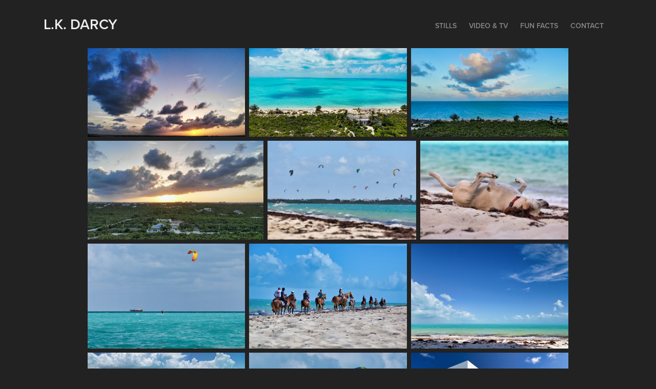

--- FILE ---
content_type: text/html; charset=utf-8
request_url: https://lancedarcy.com/turks-caicos
body_size: 7571
content:
<!DOCTYPE HTML>
<html lang="en-US">
<head>
  <meta charset="UTF-8" />
  <meta name="viewport" content="width=device-width, initial-scale=1" />
      <meta name="keywords"  content="photography" />
      <meta name="description"  content="2019 trip to Turks and Caicos Islands" />
      <meta name="twitter:card"  content="summary_large_image" />
      <meta name="twitter:site"  content="@AdobePortfolio" />
      <meta  property="og:title" content="L.K. Darcy - Turks &amp; Caicos" />
      <meta  property="og:description" content="2019 trip to Turks and Caicos Islands" />
      <meta  property="og:image" content="https://cdn.myportfolio.com/b5f97364fc49d1b8ff3ae329757d5b16/a07d6539-0a18-4b14-9d41-332d852a7af5_car_202x158.jpg?h=b39921670b5593885539ec517cb5bc23" />
      <link rel="icon" href="[data-uri]"  />
      <link rel="stylesheet" href="/dist/css/main.css" type="text/css" />
      <link rel="stylesheet" href="https://cdn.myportfolio.com/b5f97364fc49d1b8ff3ae329757d5b16/3edffaac4d53286a2abbd3769139bfff1711138900.css?h=341fdf5756f5723157c1dcec7681bfef" type="text/css" />
    <link rel="canonical" href="https://lancedarcy.com/turks-caicos" />
      <title>L.K. Darcy - Turks &amp; Caicos</title>
    <script type="text/javascript" src="//use.typekit.net/ik/[base64].js?cb=8dae7d4d979f383d5ca1dd118e49b6878a07c580" async onload="
    try {
      window.Typekit.load();
    } catch (e) {
      console.warn('Typekit not loaded.');
    }
    "></script>
</head>
  <body class="transition-enabled">  <div class='page-background-video page-background-video-with-panel'>
  </div>
  <div class="js-responsive-nav">
    <div class="responsive-nav has-social">
      <div class="close-responsive-click-area js-close-responsive-nav">
        <div class="close-responsive-button"></div>
      </div>
          <div class="nav-container">
            <nav data-hover-hint="nav">
                <div class="gallery-title"><a href="/work" >Stills</a></div>
                <div class="gallery-title"><a href="/video" >Video &amp; TV</a></div>
      <div class="page-title">
        <a href="/fun-facts" >Fun Facts</a>
      </div>
      <div class="page-title">
        <a href="/contact" >Contact</a>
      </div>
                <div class="social pf-nav-social" data-hover-hint="navSocialIcons">
                  <ul>
                  </ul>
                </div>
            </nav>
          </div>
    </div>
  </div>
  <div class="site-wrap cfix js-site-wrap">
    <div class="site-container">
      <div class="site-content e2e-site-content">
        <header class="site-header">
          <div class="logo-container">
              <div class="logo-wrap" data-hover-hint="logo">
                    <div class="logo e2e-site-logo-text logo-text  ">
    <a href="/work" class="preserve-whitespace">L.K. Darcy</a>

</div>
              </div>
  <div class="hamburger-click-area js-hamburger">
    <div class="hamburger">
      <i></i>
      <i></i>
      <i></i>
    </div>
  </div>
          </div>
              <div class="nav-container">
                <nav data-hover-hint="nav">
                <div class="gallery-title"><a href="/work" >Stills</a></div>
                <div class="gallery-title"><a href="/video" >Video &amp; TV</a></div>
      <div class="page-title">
        <a href="/fun-facts" >Fun Facts</a>
      </div>
      <div class="page-title">
        <a href="/contact" >Contact</a>
      </div>
                    <div class="social pf-nav-social" data-hover-hint="navSocialIcons">
                      <ul>
                      </ul>
                    </div>
                </nav>
              </div>
        </header>
        <main>
  <div class="page-container" data-context="page.page.container" data-hover-hint="pageContainer">
    <section class="page standard-modules">
      <div class="page-content js-page-content" data-context="pages" data-identity="id:p5d45a3ade2d8a9beeb5dde756e723530ad0a3c5c86f9f672413b8">
        <div id="project-canvas" class="js-project-modules modules content">
          <div id="project-modules">
              
              
              
              
              
              
              
              <div class="project-module module media_collection project-module-media_collection" data-id="m5d45a3ee83aeb3ed321305c71982b31eb170473845451c7ded6ba"  style="padding-top: px;
padding-bottom: px;
">
  <div class="grid--main js-grid-main" data-grid-max-images="
  ">
    <div class="grid__item-container js-grid-item-container" data-flex-grow="462.90801186944" style="width:462.90801186944px; flex-grow:462.90801186944;" data-width="600" data-height="337">
      <script type="text/html" class="js-lightbox-slide-content">
        <div class="grid__image-wrapper">
          <img src="https://cdn.myportfolio.com/b5f97364fc49d1b8ff3ae329757d5b16/232419a0-cb84-49e3-98df-584aadca8326_rw_600.jpg?h=5668169e1cac40ffe3d5c517a2da8dfc" srcset="https://cdn.myportfolio.com/b5f97364fc49d1b8ff3ae329757d5b16/232419a0-cb84-49e3-98df-584aadca8326_rw_600.jpg?h=5668169e1cac40ffe3d5c517a2da8dfc 600w,"  sizes="(max-width: 600px) 100vw, 600px">
        <div>
      </script>
      <img
        class="grid__item-image js-grid__item-image grid__item-image-lazy js-lazy"
        src="[data-uri]"
        
        data-src="https://cdn.myportfolio.com/b5f97364fc49d1b8ff3ae329757d5b16/232419a0-cb84-49e3-98df-584aadca8326_rw_600.jpg?h=5668169e1cac40ffe3d5c517a2da8dfc"
        data-srcset="https://cdn.myportfolio.com/b5f97364fc49d1b8ff3ae329757d5b16/232419a0-cb84-49e3-98df-584aadca8326_rw_600.jpg?h=5668169e1cac40ffe3d5c517a2da8dfc 600w,"
      >
      <span class="grid__item-filler" style="padding-bottom:56.166666666667%;"></span>
    </div>
    <div class="grid__item-container js-grid-item-container" data-flex-grow="462.90801186944" style="width:462.90801186944px; flex-grow:462.90801186944;" data-width="600" data-height="337">
      <script type="text/html" class="js-lightbox-slide-content">
        <div class="grid__image-wrapper">
          <img src="https://cdn.myportfolio.com/b5f97364fc49d1b8ff3ae329757d5b16/ea84df2d-4f26-4250-b065-7ebf94e5bb9c_rw_600.jpg?h=5642df3254a0ff725d1fd9b7d40dd83d" srcset="https://cdn.myportfolio.com/b5f97364fc49d1b8ff3ae329757d5b16/ea84df2d-4f26-4250-b065-7ebf94e5bb9c_rw_600.jpg?h=5642df3254a0ff725d1fd9b7d40dd83d 600w,"  sizes="(max-width: 600px) 100vw, 600px">
        <div>
      </script>
      <img
        class="grid__item-image js-grid__item-image grid__item-image-lazy js-lazy"
        src="[data-uri]"
        
        data-src="https://cdn.myportfolio.com/b5f97364fc49d1b8ff3ae329757d5b16/ea84df2d-4f26-4250-b065-7ebf94e5bb9c_rw_600.jpg?h=5642df3254a0ff725d1fd9b7d40dd83d"
        data-srcset="https://cdn.myportfolio.com/b5f97364fc49d1b8ff3ae329757d5b16/ea84df2d-4f26-4250-b065-7ebf94e5bb9c_rw_600.jpg?h=5642df3254a0ff725d1fd9b7d40dd83d 600w,"
      >
      <span class="grid__item-filler" style="padding-bottom:56.166666666667%;"></span>
    </div>
    <div class="grid__item-container js-grid-item-container" data-flex-grow="462.90801186944" style="width:462.90801186944px; flex-grow:462.90801186944;" data-width="600" data-height="337">
      <script type="text/html" class="js-lightbox-slide-content">
        <div class="grid__image-wrapper">
          <img src="https://cdn.myportfolio.com/b5f97364fc49d1b8ff3ae329757d5b16/fd045224-9572-475a-bb62-835bfc990c00_rw_600.jpg?h=6a4b35593dbbeb72e4140a173b4efa81" srcset="https://cdn.myportfolio.com/b5f97364fc49d1b8ff3ae329757d5b16/fd045224-9572-475a-bb62-835bfc990c00_rw_600.jpg?h=6a4b35593dbbeb72e4140a173b4efa81 600w,"  sizes="(max-width: 600px) 100vw, 600px">
        <div>
      </script>
      <img
        class="grid__item-image js-grid__item-image grid__item-image-lazy js-lazy"
        src="[data-uri]"
        
        data-src="https://cdn.myportfolio.com/b5f97364fc49d1b8ff3ae329757d5b16/fd045224-9572-475a-bb62-835bfc990c00_rw_600.jpg?h=6a4b35593dbbeb72e4140a173b4efa81"
        data-srcset="https://cdn.myportfolio.com/b5f97364fc49d1b8ff3ae329757d5b16/fd045224-9572-475a-bb62-835bfc990c00_rw_600.jpg?h=6a4b35593dbbeb72e4140a173b4efa81 600w,"
      >
      <span class="grid__item-filler" style="padding-bottom:56.166666666667%;"></span>
    </div>
    <div class="grid__item-container js-grid-item-container" data-flex-grow="462.90801186944" style="width:462.90801186944px; flex-grow:462.90801186944;" data-width="600" data-height="337">
      <script type="text/html" class="js-lightbox-slide-content">
        <div class="grid__image-wrapper">
          <img src="https://cdn.myportfolio.com/b5f97364fc49d1b8ff3ae329757d5b16/2679f5e1-80f8-447a-8eb1-81ea5e4eaae9_rw_600.jpg?h=b17b2cb5e3b53b8878322894389979b3" srcset="https://cdn.myportfolio.com/b5f97364fc49d1b8ff3ae329757d5b16/2679f5e1-80f8-447a-8eb1-81ea5e4eaae9_rw_600.jpg?h=b17b2cb5e3b53b8878322894389979b3 600w,"  sizes="(max-width: 600px) 100vw, 600px">
        <div>
      </script>
      <img
        class="grid__item-image js-grid__item-image grid__item-image-lazy js-lazy"
        src="[data-uri]"
        
        data-src="https://cdn.myportfolio.com/b5f97364fc49d1b8ff3ae329757d5b16/2679f5e1-80f8-447a-8eb1-81ea5e4eaae9_rw_600.jpg?h=b17b2cb5e3b53b8878322894389979b3"
        data-srcset="https://cdn.myportfolio.com/b5f97364fc49d1b8ff3ae329757d5b16/2679f5e1-80f8-447a-8eb1-81ea5e4eaae9_rw_600.jpg?h=b17b2cb5e3b53b8878322894389979b3 600w,"
      >
      <span class="grid__item-filler" style="padding-bottom:56.166666666667%;"></span>
    </div>
    <div class="grid__item-container js-grid-item-container" data-flex-grow="390" style="width:390px; flex-grow:390;" data-width="600" data-height="400">
      <script type="text/html" class="js-lightbox-slide-content">
        <div class="grid__image-wrapper">
          <img src="https://cdn.myportfolio.com/b5f97364fc49d1b8ff3ae329757d5b16/c89f2aa7-823a-4ae5-ab27-e774948d6aff_rw_600.jpg?h=69405a01883b9d42b42ea2c279419726" srcset="https://cdn.myportfolio.com/b5f97364fc49d1b8ff3ae329757d5b16/c89f2aa7-823a-4ae5-ab27-e774948d6aff_rw_600.jpg?h=69405a01883b9d42b42ea2c279419726 600w,"  sizes="(max-width: 600px) 100vw, 600px">
        <div>
      </script>
      <img
        class="grid__item-image js-grid__item-image grid__item-image-lazy js-lazy"
        src="[data-uri]"
        
        data-src="https://cdn.myportfolio.com/b5f97364fc49d1b8ff3ae329757d5b16/c89f2aa7-823a-4ae5-ab27-e774948d6aff_rw_600.jpg?h=69405a01883b9d42b42ea2c279419726"
        data-srcset="https://cdn.myportfolio.com/b5f97364fc49d1b8ff3ae329757d5b16/c89f2aa7-823a-4ae5-ab27-e774948d6aff_rw_600.jpg?h=69405a01883b9d42b42ea2c279419726 600w,"
      >
      <span class="grid__item-filler" style="padding-bottom:66.666666666667%;"></span>
    </div>
    <div class="grid__item-container js-grid-item-container" data-flex-grow="390" style="width:390px; flex-grow:390;" data-width="600" data-height="400">
      <script type="text/html" class="js-lightbox-slide-content">
        <div class="grid__image-wrapper">
          <img src="https://cdn.myportfolio.com/b5f97364fc49d1b8ff3ae329757d5b16/3c2c0004-4cfa-44ad-8b0d-e84ddf94ab8e_rw_600.jpg?h=7442dfc71ec079c696a148653d9a48fc" srcset="https://cdn.myportfolio.com/b5f97364fc49d1b8ff3ae329757d5b16/3c2c0004-4cfa-44ad-8b0d-e84ddf94ab8e_rw_600.jpg?h=7442dfc71ec079c696a148653d9a48fc 600w,"  sizes="(max-width: 600px) 100vw, 600px">
        <div>
      </script>
      <img
        class="grid__item-image js-grid__item-image grid__item-image-lazy js-lazy"
        src="[data-uri]"
        
        data-src="https://cdn.myportfolio.com/b5f97364fc49d1b8ff3ae329757d5b16/3c2c0004-4cfa-44ad-8b0d-e84ddf94ab8e_rw_600.jpg?h=7442dfc71ec079c696a148653d9a48fc"
        data-srcset="https://cdn.myportfolio.com/b5f97364fc49d1b8ff3ae329757d5b16/3c2c0004-4cfa-44ad-8b0d-e84ddf94ab8e_rw_600.jpg?h=7442dfc71ec079c696a148653d9a48fc 600w,"
      >
      <span class="grid__item-filler" style="padding-bottom:66.666666666667%;"></span>
    </div>
    <div class="grid__item-container js-grid-item-container" data-flex-grow="390" style="width:390px; flex-grow:390;" data-width="600" data-height="400">
      <script type="text/html" class="js-lightbox-slide-content">
        <div class="grid__image-wrapper">
          <img src="https://cdn.myportfolio.com/b5f97364fc49d1b8ff3ae329757d5b16/9f490418-ba02-40b4-83cb-0816ea95c1cd_rw_600.jpg?h=a1f9ab2c548e9919b5ed0898a79c30e5" srcset="https://cdn.myportfolio.com/b5f97364fc49d1b8ff3ae329757d5b16/9f490418-ba02-40b4-83cb-0816ea95c1cd_rw_600.jpg?h=a1f9ab2c548e9919b5ed0898a79c30e5 600w,"  sizes="(max-width: 600px) 100vw, 600px">
        <div>
      </script>
      <img
        class="grid__item-image js-grid__item-image grid__item-image-lazy js-lazy"
        src="[data-uri]"
        
        data-src="https://cdn.myportfolio.com/b5f97364fc49d1b8ff3ae329757d5b16/9f490418-ba02-40b4-83cb-0816ea95c1cd_rw_600.jpg?h=a1f9ab2c548e9919b5ed0898a79c30e5"
        data-srcset="https://cdn.myportfolio.com/b5f97364fc49d1b8ff3ae329757d5b16/9f490418-ba02-40b4-83cb-0816ea95c1cd_rw_600.jpg?h=a1f9ab2c548e9919b5ed0898a79c30e5 600w,"
      >
      <span class="grid__item-filler" style="padding-bottom:66.666666666667%;"></span>
    </div>
    <div class="grid__item-container js-grid-item-container" data-flex-grow="390" style="width:390px; flex-grow:390;" data-width="600" data-height="400">
      <script type="text/html" class="js-lightbox-slide-content">
        <div class="grid__image-wrapper">
          <img src="https://cdn.myportfolio.com/b5f97364fc49d1b8ff3ae329757d5b16/70b73bfb-ec41-4191-abae-d7d4b1d2cadc_rw_600.jpg?h=cc6df6d1bd1bc96df45f8439eab0d6e4" srcset="https://cdn.myportfolio.com/b5f97364fc49d1b8ff3ae329757d5b16/70b73bfb-ec41-4191-abae-d7d4b1d2cadc_rw_600.jpg?h=cc6df6d1bd1bc96df45f8439eab0d6e4 600w,"  sizes="(max-width: 600px) 100vw, 600px">
        <div>
      </script>
      <img
        class="grid__item-image js-grid__item-image grid__item-image-lazy js-lazy"
        src="[data-uri]"
        
        data-src="https://cdn.myportfolio.com/b5f97364fc49d1b8ff3ae329757d5b16/70b73bfb-ec41-4191-abae-d7d4b1d2cadc_rw_600.jpg?h=cc6df6d1bd1bc96df45f8439eab0d6e4"
        data-srcset="https://cdn.myportfolio.com/b5f97364fc49d1b8ff3ae329757d5b16/70b73bfb-ec41-4191-abae-d7d4b1d2cadc_rw_600.jpg?h=cc6df6d1bd1bc96df45f8439eab0d6e4 600w,"
      >
      <span class="grid__item-filler" style="padding-bottom:66.666666666667%;"></span>
    </div>
    <div class="grid__item-container js-grid-item-container" data-flex-grow="390" style="width:390px; flex-grow:390;" data-width="600" data-height="400">
      <script type="text/html" class="js-lightbox-slide-content">
        <div class="grid__image-wrapper">
          <img src="https://cdn.myportfolio.com/b5f97364fc49d1b8ff3ae329757d5b16/8ac4ca4d-90fd-488f-82a2-d2d4c8729e8a_rw_600.jpg?h=18628d8c69eac1d8eb1a6fcf661a1dea" srcset="https://cdn.myportfolio.com/b5f97364fc49d1b8ff3ae329757d5b16/8ac4ca4d-90fd-488f-82a2-d2d4c8729e8a_rw_600.jpg?h=18628d8c69eac1d8eb1a6fcf661a1dea 600w,"  sizes="(max-width: 600px) 100vw, 600px">
        <div>
      </script>
      <img
        class="grid__item-image js-grid__item-image grid__item-image-lazy js-lazy"
        src="[data-uri]"
        
        data-src="https://cdn.myportfolio.com/b5f97364fc49d1b8ff3ae329757d5b16/8ac4ca4d-90fd-488f-82a2-d2d4c8729e8a_rw_600.jpg?h=18628d8c69eac1d8eb1a6fcf661a1dea"
        data-srcset="https://cdn.myportfolio.com/b5f97364fc49d1b8ff3ae329757d5b16/8ac4ca4d-90fd-488f-82a2-d2d4c8729e8a_rw_600.jpg?h=18628d8c69eac1d8eb1a6fcf661a1dea 600w,"
      >
      <span class="grid__item-filler" style="padding-bottom:66.666666666667%;"></span>
    </div>
    <div class="grid__item-container js-grid-item-container" data-flex-grow="390" style="width:390px; flex-grow:390;" data-width="600" data-height="400">
      <script type="text/html" class="js-lightbox-slide-content">
        <div class="grid__image-wrapper">
          <img src="https://cdn.myportfolio.com/b5f97364fc49d1b8ff3ae329757d5b16/b2f2b22d-c428-47ab-b54b-897ffcf79dd1_rw_600.jpg?h=7af65f10b13820baf1674b0daa322c8f" srcset="https://cdn.myportfolio.com/b5f97364fc49d1b8ff3ae329757d5b16/b2f2b22d-c428-47ab-b54b-897ffcf79dd1_rw_600.jpg?h=7af65f10b13820baf1674b0daa322c8f 600w,"  sizes="(max-width: 600px) 100vw, 600px">
        <div>
      </script>
      <img
        class="grid__item-image js-grid__item-image grid__item-image-lazy js-lazy"
        src="[data-uri]"
        
        data-src="https://cdn.myportfolio.com/b5f97364fc49d1b8ff3ae329757d5b16/b2f2b22d-c428-47ab-b54b-897ffcf79dd1_rw_600.jpg?h=7af65f10b13820baf1674b0daa322c8f"
        data-srcset="https://cdn.myportfolio.com/b5f97364fc49d1b8ff3ae329757d5b16/b2f2b22d-c428-47ab-b54b-897ffcf79dd1_rw_600.jpg?h=7af65f10b13820baf1674b0daa322c8f 600w,"
      >
      <span class="grid__item-filler" style="padding-bottom:66.666666666667%;"></span>
    </div>
    <div class="grid__item-container js-grid-item-container" data-flex-grow="390" style="width:390px; flex-grow:390;" data-width="600" data-height="400">
      <script type="text/html" class="js-lightbox-slide-content">
        <div class="grid__image-wrapper">
          <img src="https://cdn.myportfolio.com/b5f97364fc49d1b8ff3ae329757d5b16/9a8877c7-57ee-4135-bede-a69a92aa04d2_rw_600.jpg?h=be3365f9374de9c0fc448f75feb97d3e" srcset="https://cdn.myportfolio.com/b5f97364fc49d1b8ff3ae329757d5b16/9a8877c7-57ee-4135-bede-a69a92aa04d2_rw_600.jpg?h=be3365f9374de9c0fc448f75feb97d3e 600w,"  sizes="(max-width: 600px) 100vw, 600px">
        <div>
      </script>
      <img
        class="grid__item-image js-grid__item-image grid__item-image-lazy js-lazy"
        src="[data-uri]"
        
        data-src="https://cdn.myportfolio.com/b5f97364fc49d1b8ff3ae329757d5b16/9a8877c7-57ee-4135-bede-a69a92aa04d2_rw_600.jpg?h=be3365f9374de9c0fc448f75feb97d3e"
        data-srcset="https://cdn.myportfolio.com/b5f97364fc49d1b8ff3ae329757d5b16/9a8877c7-57ee-4135-bede-a69a92aa04d2_rw_600.jpg?h=be3365f9374de9c0fc448f75feb97d3e 600w,"
      >
      <span class="grid__item-filler" style="padding-bottom:66.666666666667%;"></span>
    </div>
    <div class="grid__item-container js-grid-item-container" data-flex-grow="390" style="width:390px; flex-grow:390;" data-width="600" data-height="400">
      <script type="text/html" class="js-lightbox-slide-content">
        <div class="grid__image-wrapper">
          <img src="https://cdn.myportfolio.com/b5f97364fc49d1b8ff3ae329757d5b16/3b4abe60-d5ec-418d-b6e3-727a8863ed50_rw_600.jpg?h=4bb35a0051feef5763d4a4b68451dcc5" srcset="https://cdn.myportfolio.com/b5f97364fc49d1b8ff3ae329757d5b16/3b4abe60-d5ec-418d-b6e3-727a8863ed50_rw_600.jpg?h=4bb35a0051feef5763d4a4b68451dcc5 600w,"  sizes="(max-width: 600px) 100vw, 600px">
        <div>
      </script>
      <img
        class="grid__item-image js-grid__item-image grid__item-image-lazy js-lazy"
        src="[data-uri]"
        
        data-src="https://cdn.myportfolio.com/b5f97364fc49d1b8ff3ae329757d5b16/3b4abe60-d5ec-418d-b6e3-727a8863ed50_rw_600.jpg?h=4bb35a0051feef5763d4a4b68451dcc5"
        data-srcset="https://cdn.myportfolio.com/b5f97364fc49d1b8ff3ae329757d5b16/3b4abe60-d5ec-418d-b6e3-727a8863ed50_rw_600.jpg?h=4bb35a0051feef5763d4a4b68451dcc5 600w,"
      >
      <span class="grid__item-filler" style="padding-bottom:66.666666666667%;"></span>
    </div>
    <div class="grid__item-container js-grid-item-container" data-flex-grow="462.90801186944" style="width:462.90801186944px; flex-grow:462.90801186944;" data-width="600" data-height="337">
      <script type="text/html" class="js-lightbox-slide-content">
        <div class="grid__image-wrapper">
          <img src="https://cdn.myportfolio.com/b5f97364fc49d1b8ff3ae329757d5b16/af325e28-ecc5-4ec7-8696-20e8ec5b5fe1_rw_600.jpg?h=673b034a7d974fbc0b015f2474f2d463" srcset="https://cdn.myportfolio.com/b5f97364fc49d1b8ff3ae329757d5b16/af325e28-ecc5-4ec7-8696-20e8ec5b5fe1_rw_600.jpg?h=673b034a7d974fbc0b015f2474f2d463 600w,"  sizes="(max-width: 600px) 100vw, 600px">
        <div>
      </script>
      <img
        class="grid__item-image js-grid__item-image grid__item-image-lazy js-lazy"
        src="[data-uri]"
        
        data-src="https://cdn.myportfolio.com/b5f97364fc49d1b8ff3ae329757d5b16/af325e28-ecc5-4ec7-8696-20e8ec5b5fe1_rw_600.jpg?h=673b034a7d974fbc0b015f2474f2d463"
        data-srcset="https://cdn.myportfolio.com/b5f97364fc49d1b8ff3ae329757d5b16/af325e28-ecc5-4ec7-8696-20e8ec5b5fe1_rw_600.jpg?h=673b034a7d974fbc0b015f2474f2d463 600w,"
      >
      <span class="grid__item-filler" style="padding-bottom:56.166666666667%;"></span>
    </div>
    <div class="grid__item-container js-grid-item-container" data-flex-grow="390" style="width:390px; flex-grow:390;" data-width="600" data-height="400">
      <script type="text/html" class="js-lightbox-slide-content">
        <div class="grid__image-wrapper">
          <img src="https://cdn.myportfolio.com/b5f97364fc49d1b8ff3ae329757d5b16/e7a4bede-8876-4698-9a91-b2eb2e7215d2_rw_600.jpg?h=c9ea43a22ecc830031981fd4a195987a" srcset="https://cdn.myportfolio.com/b5f97364fc49d1b8ff3ae329757d5b16/e7a4bede-8876-4698-9a91-b2eb2e7215d2_rw_600.jpg?h=c9ea43a22ecc830031981fd4a195987a 600w,"  sizes="(max-width: 600px) 100vw, 600px">
        <div>
      </script>
      <img
        class="grid__item-image js-grid__item-image grid__item-image-lazy js-lazy"
        src="[data-uri]"
        
        data-src="https://cdn.myportfolio.com/b5f97364fc49d1b8ff3ae329757d5b16/e7a4bede-8876-4698-9a91-b2eb2e7215d2_rw_600.jpg?h=c9ea43a22ecc830031981fd4a195987a"
        data-srcset="https://cdn.myportfolio.com/b5f97364fc49d1b8ff3ae329757d5b16/e7a4bede-8876-4698-9a91-b2eb2e7215d2_rw_600.jpg?h=c9ea43a22ecc830031981fd4a195987a 600w,"
      >
      <span class="grid__item-filler" style="padding-bottom:66.666666666667%;"></span>
    </div>
    <div class="grid__item-container js-grid-item-container" data-flex-grow="390" style="width:390px; flex-grow:390;" data-width="600" data-height="400">
      <script type="text/html" class="js-lightbox-slide-content">
        <div class="grid__image-wrapper">
          <img src="https://cdn.myportfolio.com/b5f97364fc49d1b8ff3ae329757d5b16/0e90f9ea-0703-45f2-862b-58c941d15a93_rw_600.jpg?h=70b932f46fc7cd69b3fa7915d4564893" srcset="https://cdn.myportfolio.com/b5f97364fc49d1b8ff3ae329757d5b16/0e90f9ea-0703-45f2-862b-58c941d15a93_rw_600.jpg?h=70b932f46fc7cd69b3fa7915d4564893 600w,"  sizes="(max-width: 600px) 100vw, 600px">
        <div>
      </script>
      <img
        class="grid__item-image js-grid__item-image grid__item-image-lazy js-lazy"
        src="[data-uri]"
        
        data-src="https://cdn.myportfolio.com/b5f97364fc49d1b8ff3ae329757d5b16/0e90f9ea-0703-45f2-862b-58c941d15a93_rw_600.jpg?h=70b932f46fc7cd69b3fa7915d4564893"
        data-srcset="https://cdn.myportfolio.com/b5f97364fc49d1b8ff3ae329757d5b16/0e90f9ea-0703-45f2-862b-58c941d15a93_rw_600.jpg?h=70b932f46fc7cd69b3fa7915d4564893 600w,"
      >
      <span class="grid__item-filler" style="padding-bottom:66.666666666667%;"></span>
    </div>
    <div class="js-grid-spacer"></div>
  </div>
</div>

              
              
          </div>
        </div>
      </div>
    </section>
          <section class="other-projects" data-context="page.page.other_pages" data-hover-hint="otherPages">
            <div class="title-wrapper">
              <div class="title-container">
                  <h3 class="other-projects-title preserve-whitespace">You may also like</h3>
              </div>
            </div>
            <div class="project-covers">
                  <a class="project-cover js-project-cover-touch hold-space" href="/florence" data-context="pages" data-identity="id:p5aa698f66f757713492045878c5463e247d2954278c008d596150">
                    <div class="cover-content-container">
                      <div class="cover-image-wrap">
                        <div class="cover-image">
                            <div class="cover cover-normal">

            <img
              class="cover__img js-lazy"
              src="https://cdn.myportfolio.com/b5f97364fc49d1b8ff3ae329757d5b16/a22f53f0-0adb-4a72-9a74-d6b8228cccd4_carw_202x158x32.jpg?h=db3df1ee8a11735b55711ee23adf5bf9"
              data-src="https://cdn.myportfolio.com/b5f97364fc49d1b8ff3ae329757d5b16/a22f53f0-0adb-4a72-9a74-d6b8228cccd4_car_202x158.jpg?h=0830d4e0ef1d19814875735cebc91b05"
              data-srcset="https://cdn.myportfolio.com/b5f97364fc49d1b8ff3ae329757d5b16/a22f53f0-0adb-4a72-9a74-d6b8228cccd4_carw_202x158x640.jpg?h=7e987711211c2ce4700198478cdae6dc 640w, https://cdn.myportfolio.com/b5f97364fc49d1b8ff3ae329757d5b16/a22f53f0-0adb-4a72-9a74-d6b8228cccd4_carw_202x158x1280.jpg?h=816ae33c92fba556cd63dd999731fbac 1280w, https://cdn.myportfolio.com/b5f97364fc49d1b8ff3ae329757d5b16/a22f53f0-0adb-4a72-9a74-d6b8228cccd4_carw_202x158x1366.jpg?h=55a7ef07bb872e2a897460c07a1ab689 1366w, https://cdn.myportfolio.com/b5f97364fc49d1b8ff3ae329757d5b16/a22f53f0-0adb-4a72-9a74-d6b8228cccd4_carw_202x158x1920.jpg?h=523ed2f961fd94b77b1641908a3e8bef 1920w, https://cdn.myportfolio.com/b5f97364fc49d1b8ff3ae329757d5b16/a22f53f0-0adb-4a72-9a74-d6b8228cccd4_carw_202x158x2560.jpg?h=ac63a148ffc0e18157adc60b600399ae 2560w, https://cdn.myportfolio.com/b5f97364fc49d1b8ff3ae329757d5b16/a22f53f0-0adb-4a72-9a74-d6b8228cccd4_carw_202x158x5120.jpg?h=363fb157d229896ded41493742d1d5c5 5120w"
              data-sizes="(max-width: 540px) 100vw, (max-width: 768px) 50vw, calc(1400px / 4)"
            >
                                      </div>
                        </div>
                      </div>
                      <div class="details-wrap">
                        <div class="details">
                          <div class="details-inner">
                              <div class="title preserve-whitespace">Florence</div>
                              <div class="date">2017</div>
                          </div>
                        </div>
                      </div>
                    </div>
                  </a>
                  <a class="project-cover js-project-cover-touch hold-space" href="/hawaii" data-context="pages" data-identity="id:p61092a4519ae90ed283aaae8d921c3012b1b720404d5ad5f3ab6a">
                    <div class="cover-content-container">
                      <div class="cover-image-wrap">
                        <div class="cover-image">
                            <div class="cover cover-normal">

            <img
              class="cover__img js-lazy"
              src="https://cdn.myportfolio.com/b5f97364fc49d1b8ff3ae329757d5b16/89240e7e-32c1-422b-80a9-a16d4fdea162_carw_202x158x32.jpg?h=95cadf241eb62ef0dfd5c61919dc1c1c"
              data-src="https://cdn.myportfolio.com/b5f97364fc49d1b8ff3ae329757d5b16/89240e7e-32c1-422b-80a9-a16d4fdea162_car_202x158.jpg?h=1174f16ce90bf9b32486c018d234d5c9"
              data-srcset="https://cdn.myportfolio.com/b5f97364fc49d1b8ff3ae329757d5b16/89240e7e-32c1-422b-80a9-a16d4fdea162_carw_202x158x640.jpg?h=20e6263d3c5ee4160816d5f0ee6897b7 640w, https://cdn.myportfolio.com/b5f97364fc49d1b8ff3ae329757d5b16/89240e7e-32c1-422b-80a9-a16d4fdea162_carw_202x158x1280.jpg?h=fab47c056ebb9f1d4b4cec405168d69f 1280w, https://cdn.myportfolio.com/b5f97364fc49d1b8ff3ae329757d5b16/89240e7e-32c1-422b-80a9-a16d4fdea162_carw_202x158x1366.jpg?h=0ea4246158f3d3458acd418b02cad09b 1366w, https://cdn.myportfolio.com/b5f97364fc49d1b8ff3ae329757d5b16/89240e7e-32c1-422b-80a9-a16d4fdea162_carw_202x158x1920.jpg?h=535f083f6fb64c7e9b93074f31475eb4 1920w, https://cdn.myportfolio.com/b5f97364fc49d1b8ff3ae329757d5b16/89240e7e-32c1-422b-80a9-a16d4fdea162_carw_202x158x2560.jpg?h=c6473ad1bb4660099969d269b3a5500e 2560w, https://cdn.myportfolio.com/b5f97364fc49d1b8ff3ae329757d5b16/89240e7e-32c1-422b-80a9-a16d4fdea162_carw_202x158x5120.jpg?h=8ec7f8ec8395214973d3c6875a7a787b 5120w"
              data-sizes="(max-width: 540px) 100vw, (max-width: 768px) 50vw, calc(1400px / 4)"
            >
                                      </div>
                        </div>
                      </div>
                      <div class="details-wrap">
                        <div class="details">
                          <div class="details-inner">
                              <div class="title preserve-whitespace">Hawaii</div>
                              <div class="date">2021</div>
                          </div>
                        </div>
                      </div>
                    </div>
                  </a>
                  <a class="project-cover js-project-cover-touch hold-space" href="/san-diego" data-context="pages" data-identity="id:p5e41742c2f7bc8599a0b4d99de7416e39e3b47a81c1002ae096b5">
                    <div class="cover-content-container">
                      <div class="cover-image-wrap">
                        <div class="cover-image">
                            <div class="cover cover-normal">

            <img
              class="cover__img js-lazy"
              src="https://cdn.myportfolio.com/b5f97364fc49d1b8ff3ae329757d5b16/120bfb90-c169-4171-af8f-a83eb54e0c5e_carw_202x158x32.jpg?h=48e7826389076428749a2edfd49ed7e6"
              data-src="https://cdn.myportfolio.com/b5f97364fc49d1b8ff3ae329757d5b16/120bfb90-c169-4171-af8f-a83eb54e0c5e_car_202x158.jpg?h=9a569829b7e82f8ab065b2aad93a34c9"
              data-srcset="https://cdn.myportfolio.com/b5f97364fc49d1b8ff3ae329757d5b16/120bfb90-c169-4171-af8f-a83eb54e0c5e_carw_202x158x640.jpg?h=8b7c7aadb17247edfd1d0dc97a63c39a 640w, https://cdn.myportfolio.com/b5f97364fc49d1b8ff3ae329757d5b16/120bfb90-c169-4171-af8f-a83eb54e0c5e_carw_202x158x1280.jpg?h=0b4b303229cf25f2ea5c7313c8592b72 1280w, https://cdn.myportfolio.com/b5f97364fc49d1b8ff3ae329757d5b16/120bfb90-c169-4171-af8f-a83eb54e0c5e_carw_202x158x1366.jpg?h=2d3441d7849ecb1f3903aef5042b5a04 1366w, https://cdn.myportfolio.com/b5f97364fc49d1b8ff3ae329757d5b16/120bfb90-c169-4171-af8f-a83eb54e0c5e_carw_202x158x1920.jpg?h=62cd541c46a8a1c360f9a33b4b0dfa0c 1920w, https://cdn.myportfolio.com/b5f97364fc49d1b8ff3ae329757d5b16/120bfb90-c169-4171-af8f-a83eb54e0c5e_carw_202x158x2560.jpg?h=a89b50be1f3ed536cbca3a30a737ead6 2560w, https://cdn.myportfolio.com/b5f97364fc49d1b8ff3ae329757d5b16/120bfb90-c169-4171-af8f-a83eb54e0c5e_carw_202x158x5120.jpg?h=7dd9eb50fda5c9ef97c5b9ff77c4a42e 5120w"
              data-sizes="(max-width: 540px) 100vw, (max-width: 768px) 50vw, calc(1400px / 4)"
            >
                                      </div>
                        </div>
                      </div>
                      <div class="details-wrap">
                        <div class="details">
                          <div class="details-inner">
                              <div class="title preserve-whitespace">San Diego</div>
                              <div class="date">2020</div>
                          </div>
                        </div>
                      </div>
                    </div>
                  </a>
                  <a class="project-cover js-project-cover-touch hold-space" href="/wellington" data-context="pages" data-identity="id:p5a8f80c1e0e04a746e495636a23f0dae504fa17019d3cf168dda7">
                    <div class="cover-content-container">
                      <div class="cover-image-wrap">
                        <div class="cover-image">
                            <div class="cover cover-normal">

            <img
              class="cover__img js-lazy"
              src="https://cdn.myportfolio.com/b5f97364fc49d1b8ff3ae329757d5b16/6592e4e6-2727-4146-a41e-00720eb2afd4_carw_202x158x32.jpg?h=dd8778d548def325aa2caec6fbddef76"
              data-src="https://cdn.myportfolio.com/b5f97364fc49d1b8ff3ae329757d5b16/6592e4e6-2727-4146-a41e-00720eb2afd4_car_202x158.jpg?h=543c15c11333834a9829ed7174223125"
              data-srcset="https://cdn.myportfolio.com/b5f97364fc49d1b8ff3ae329757d5b16/6592e4e6-2727-4146-a41e-00720eb2afd4_carw_202x158x640.jpg?h=f3ecf7b987f5f56559291c9dabb89613 640w, https://cdn.myportfolio.com/b5f97364fc49d1b8ff3ae329757d5b16/6592e4e6-2727-4146-a41e-00720eb2afd4_carw_202x158x1280.jpg?h=0c2a653486474ec6f11fb9b8fdf5751d 1280w, https://cdn.myportfolio.com/b5f97364fc49d1b8ff3ae329757d5b16/6592e4e6-2727-4146-a41e-00720eb2afd4_carw_202x158x1366.jpg?h=acb4f74405ae7dfc69cd7a0ba9fea5fe 1366w, https://cdn.myportfolio.com/b5f97364fc49d1b8ff3ae329757d5b16/6592e4e6-2727-4146-a41e-00720eb2afd4_carw_202x158x1920.jpg?h=2ece284940dda2c1b9a7cf4c5862dd5a 1920w, https://cdn.myportfolio.com/b5f97364fc49d1b8ff3ae329757d5b16/6592e4e6-2727-4146-a41e-00720eb2afd4_carw_202x158x2560.jpg?h=29913c62f734df53fe42615975149c74 2560w, https://cdn.myportfolio.com/b5f97364fc49d1b8ff3ae329757d5b16/6592e4e6-2727-4146-a41e-00720eb2afd4_carw_202x158x5120.jpg?h=2fbdf1cb59f329a383c609c526cdf5a2 5120w"
              data-sizes="(max-width: 540px) 100vw, (max-width: 768px) 50vw, calc(1400px / 4)"
            >
                                      </div>
                        </div>
                      </div>
                      <div class="details-wrap">
                        <div class="details">
                          <div class="details-inner">
                              <div class="title preserve-whitespace">Wellington</div>
                              <div class="date">2018</div>
                          </div>
                        </div>
                      </div>
                    </div>
                  </a>
                  <a class="project-cover js-project-cover-touch hold-space" href="/las-vegas" data-context="pages" data-identity="id:p5c066dc921ad48242cc89c6067017e69396a72d5b19f2378b1bcb">
                    <div class="cover-content-container">
                      <div class="cover-image-wrap">
                        <div class="cover-image">
                            <div class="cover cover-normal">

            <img
              class="cover__img js-lazy"
              src="https://cdn.myportfolio.com/b5f97364fc49d1b8ff3ae329757d5b16/71c13779-083d-4cf7-8dfc-25953b923471_carw_202x158x32.jpg?h=54eec390ea8b7f6ca81ab6d8c8556512"
              data-src="https://cdn.myportfolio.com/b5f97364fc49d1b8ff3ae329757d5b16/71c13779-083d-4cf7-8dfc-25953b923471_car_202x158.jpg?h=f1cf752526f4dc54122e5b7b481052aa"
              data-srcset="https://cdn.myportfolio.com/b5f97364fc49d1b8ff3ae329757d5b16/71c13779-083d-4cf7-8dfc-25953b923471_carw_202x158x640.jpg?h=83ee3748bff299be9d928e8de69cd791 640w, https://cdn.myportfolio.com/b5f97364fc49d1b8ff3ae329757d5b16/71c13779-083d-4cf7-8dfc-25953b923471_carw_202x158x1280.jpg?h=38337c62e500c38bcf88060e195d0a8a 1280w, https://cdn.myportfolio.com/b5f97364fc49d1b8ff3ae329757d5b16/71c13779-083d-4cf7-8dfc-25953b923471_carw_202x158x1366.jpg?h=c3af7b357371faa75745b76e86581a20 1366w, https://cdn.myportfolio.com/b5f97364fc49d1b8ff3ae329757d5b16/71c13779-083d-4cf7-8dfc-25953b923471_carw_202x158x1920.jpg?h=c2bdb0cc90dfbe59e201593d43f42ae6 1920w, https://cdn.myportfolio.com/b5f97364fc49d1b8ff3ae329757d5b16/71c13779-083d-4cf7-8dfc-25953b923471_carw_202x158x2560.jpg?h=1e482ffeeed04c2fe116305ad16395cf 2560w, https://cdn.myportfolio.com/b5f97364fc49d1b8ff3ae329757d5b16/71c13779-083d-4cf7-8dfc-25953b923471_carw_202x158x5120.jpg?h=0b86af15ecd6190e2069f8d1369dce21 5120w"
              data-sizes="(max-width: 540px) 100vw, (max-width: 768px) 50vw, calc(1400px / 4)"
            >
                                      </div>
                        </div>
                      </div>
                      <div class="details-wrap">
                        <div class="details">
                          <div class="details-inner">
                              <div class="title preserve-whitespace">Las Vegas</div>
                              <div class="date">2018</div>
                          </div>
                        </div>
                      </div>
                    </div>
                  </a>
                  <a class="project-cover js-project-cover-touch hold-space" href="/doubtful-sound" data-context="pages" data-identity="id:p5a790a629fe8d1ea9b435897456e05933c1eb29447de2d417317d">
                    <div class="cover-content-container">
                      <div class="cover-image-wrap">
                        <div class="cover-image">
                            <div class="cover cover-normal">

            <img
              class="cover__img js-lazy"
              src="https://cdn.myportfolio.com/b5f97364fc49d1b8ff3ae329757d5b16/e6c1b03d-4130-44f3-ba83-2e61317989a5_rwc_536x33x2204x1728x32.jpg?h=63efc4ec5dcab3816c52a84259adc88d"
              data-src="https://cdn.myportfolio.com/b5f97364fc49d1b8ff3ae329757d5b16/e6c1b03d-4130-44f3-ba83-2e61317989a5_rwc_536x33x2204x1728x2204.jpg?h=29a6d989091bd4307a24f5b677fb7eba"
              data-srcset="https://cdn.myportfolio.com/b5f97364fc49d1b8ff3ae329757d5b16/e6c1b03d-4130-44f3-ba83-2e61317989a5_rwc_536x33x2204x1728x640.jpg?h=a4b488b11a9d06221c69741fb6eef7a8 640w, https://cdn.myportfolio.com/b5f97364fc49d1b8ff3ae329757d5b16/e6c1b03d-4130-44f3-ba83-2e61317989a5_rwc_536x33x2204x1728x1280.jpg?h=3c2bc68441ccf4d178b426fd378e5119 1280w, https://cdn.myportfolio.com/b5f97364fc49d1b8ff3ae329757d5b16/e6c1b03d-4130-44f3-ba83-2e61317989a5_rwc_536x33x2204x1728x1366.jpg?h=97c7dad612c2b374ffebd305fd275b24 1366w, https://cdn.myportfolio.com/b5f97364fc49d1b8ff3ae329757d5b16/e6c1b03d-4130-44f3-ba83-2e61317989a5_rwc_536x33x2204x1728x1920.jpg?h=1721ad1fe673a87d8772454faf8a2070 1920w, https://cdn.myportfolio.com/b5f97364fc49d1b8ff3ae329757d5b16/e6c1b03d-4130-44f3-ba83-2e61317989a5_rwc_536x33x2204x1728x2560.jpg?h=e4b7a6c074be7229f84e3785560f210c 2560w, https://cdn.myportfolio.com/b5f97364fc49d1b8ff3ae329757d5b16/e6c1b03d-4130-44f3-ba83-2e61317989a5_rwc_536x33x2204x1728x2204.jpg?h=29a6d989091bd4307a24f5b677fb7eba 5120w"
              data-sizes="(max-width: 540px) 100vw, (max-width: 768px) 50vw, calc(1400px / 4)"
            >
                                      </div>
                        </div>
                      </div>
                      <div class="details-wrap">
                        <div class="details">
                          <div class="details-inner">
                              <div class="title preserve-whitespace">Doubtful Sound</div>
                              <div class="date">2018</div>
                          </div>
                        </div>
                      </div>
                    </div>
                  </a>
                  <a class="project-cover js-project-cover-touch hold-space" href="/okavango-1" data-context="pages" data-identity="id:p62a9ced2e2e2b50a301f212615b159c91c568107aef426b6f6f4a">
                    <div class="cover-content-container">
                      <div class="cover-image-wrap">
                        <div class="cover-image">
                            <div class="cover cover-normal">

            <img
              class="cover__img js-lazy"
              src="https://cdn.myportfolio.com/b5f97364fc49d1b8ff3ae329757d5b16/62e71b66-611d-4202-ad10-7e926592c115_carw_202x158x32.jpg?h=317a331216b924304a5e97ed7ef20459"
              data-src="https://cdn.myportfolio.com/b5f97364fc49d1b8ff3ae329757d5b16/62e71b66-611d-4202-ad10-7e926592c115_car_202x158.jpg?h=bca7447c79a43e9af34ea4ee222652c9"
              data-srcset="https://cdn.myportfolio.com/b5f97364fc49d1b8ff3ae329757d5b16/62e71b66-611d-4202-ad10-7e926592c115_carw_202x158x640.jpg?h=66d1cb7e9b2a46e0addde3747a9e42b1 640w, https://cdn.myportfolio.com/b5f97364fc49d1b8ff3ae329757d5b16/62e71b66-611d-4202-ad10-7e926592c115_carw_202x158x1280.jpg?h=5a69efd728d9a2e89b5e0c3c9de6a12e 1280w, https://cdn.myportfolio.com/b5f97364fc49d1b8ff3ae329757d5b16/62e71b66-611d-4202-ad10-7e926592c115_carw_202x158x1366.jpg?h=340e7716463c72c5efa52adf0e5fdc0c 1366w, https://cdn.myportfolio.com/b5f97364fc49d1b8ff3ae329757d5b16/62e71b66-611d-4202-ad10-7e926592c115_carw_202x158x1920.jpg?h=68c5a99fa0565d482cfa1a4962513556 1920w, https://cdn.myportfolio.com/b5f97364fc49d1b8ff3ae329757d5b16/62e71b66-611d-4202-ad10-7e926592c115_carw_202x158x2560.jpg?h=0f36dcc19a82134db0f4b28314d41aa3 2560w, https://cdn.myportfolio.com/b5f97364fc49d1b8ff3ae329757d5b16/62e71b66-611d-4202-ad10-7e926592c115_carw_202x158x5120.jpg?h=c043b9092e37e255db7ce9659ffc9e80 5120w"
              data-sizes="(max-width: 540px) 100vw, (max-width: 768px) 50vw, calc(1400px / 4)"
            >
                                      </div>
                        </div>
                      </div>
                      <div class="details-wrap">
                        <div class="details">
                          <div class="details-inner">
                              <div class="title preserve-whitespace">Okavango (Nxabega)</div>
                              <div class="date">2022</div>
                          </div>
                        </div>
                      </div>
                    </div>
                  </a>
                  <a class="project-cover js-project-cover-touch hold-space" href="/okavango-2" data-context="pages" data-identity="id:p62ac8e66cdc51e3583c93cff1c8606f5fe9ea026ae27fb7700621">
                    <div class="cover-content-container">
                      <div class="cover-image-wrap">
                        <div class="cover-image">
                            <div class="cover cover-normal">

            <img
              class="cover__img js-lazy"
              src="https://cdn.myportfolio.com/b5f97364fc49d1b8ff3ae329757d5b16/b2f66ded-18f8-453c-adb1-3b92135c499d_carw_202x158x32.jpg?h=4c6b5efbd2107ed51532f8f1c6feb9c0"
              data-src="https://cdn.myportfolio.com/b5f97364fc49d1b8ff3ae329757d5b16/b2f66ded-18f8-453c-adb1-3b92135c499d_car_202x158.jpg?h=99a04ad8b4493abe05aadc46476775fe"
              data-srcset="https://cdn.myportfolio.com/b5f97364fc49d1b8ff3ae329757d5b16/b2f66ded-18f8-453c-adb1-3b92135c499d_carw_202x158x640.jpg?h=66ba70322c1cbafb43d6bb8492d1af10 640w, https://cdn.myportfolio.com/b5f97364fc49d1b8ff3ae329757d5b16/b2f66ded-18f8-453c-adb1-3b92135c499d_carw_202x158x1280.jpg?h=65c218124d1635044b63282e888277a7 1280w, https://cdn.myportfolio.com/b5f97364fc49d1b8ff3ae329757d5b16/b2f66ded-18f8-453c-adb1-3b92135c499d_carw_202x158x1366.jpg?h=370f7dbf0f52a3a5d63be695dc80e0b7 1366w, https://cdn.myportfolio.com/b5f97364fc49d1b8ff3ae329757d5b16/b2f66ded-18f8-453c-adb1-3b92135c499d_carw_202x158x1920.jpg?h=75cf8b05235dd87f3d0ed911ae092584 1920w, https://cdn.myportfolio.com/b5f97364fc49d1b8ff3ae329757d5b16/b2f66ded-18f8-453c-adb1-3b92135c499d_carw_202x158x2560.jpg?h=d9a708cf105f35171d955a88e385aa73 2560w, https://cdn.myportfolio.com/b5f97364fc49d1b8ff3ae329757d5b16/b2f66ded-18f8-453c-adb1-3b92135c499d_carw_202x158x5120.jpg?h=66206c8c094c0806c93bd4f9b254f7a7 5120w"
              data-sizes="(max-width: 540px) 100vw, (max-width: 768px) 50vw, calc(1400px / 4)"
            >
                                      </div>
                        </div>
                      </div>
                      <div class="details-wrap">
                        <div class="details">
                          <div class="details-inner">
                              <div class="title preserve-whitespace">Okavango (Sandibe)</div>
                              <div class="date">2022</div>
                          </div>
                        </div>
                      </div>
                    </div>
                  </a>
                  <a class="project-cover js-project-cover-touch hold-space" href="/2018-blowing-rock" data-context="pages" data-identity="id:p5b83c8ce11f4997b5cd81dc9de36f4ee1521440ed7e3e66095091">
                    <div class="cover-content-container">
                      <div class="cover-image-wrap">
                        <div class="cover-image">
                            <div class="cover cover-normal">

            <img
              class="cover__img js-lazy"
              src="https://cdn.myportfolio.com/b5f97364fc49d1b8ff3ae329757d5b16/c7ff1b90-0ae6-4ad3-a87b-df00faf455f2_carw_202x158x32.jpg?h=9a47e5ceeced2dc9334f907e77285f04"
              data-src="https://cdn.myportfolio.com/b5f97364fc49d1b8ff3ae329757d5b16/c7ff1b90-0ae6-4ad3-a87b-df00faf455f2_car_202x158.jpg?h=8f90784e943fecfce8b2cf6c0243ade9"
              data-srcset="https://cdn.myportfolio.com/b5f97364fc49d1b8ff3ae329757d5b16/c7ff1b90-0ae6-4ad3-a87b-df00faf455f2_carw_202x158x640.jpg?h=369d6d8593d0dcbd96d72d97b2693665 640w, https://cdn.myportfolio.com/b5f97364fc49d1b8ff3ae329757d5b16/c7ff1b90-0ae6-4ad3-a87b-df00faf455f2_carw_202x158x1280.jpg?h=6d327682a199013dd5b8b6bd87d732da 1280w, https://cdn.myportfolio.com/b5f97364fc49d1b8ff3ae329757d5b16/c7ff1b90-0ae6-4ad3-a87b-df00faf455f2_carw_202x158x1366.jpg?h=e766583ff0e048c7e528c7abadb46e68 1366w, https://cdn.myportfolio.com/b5f97364fc49d1b8ff3ae329757d5b16/c7ff1b90-0ae6-4ad3-a87b-df00faf455f2_carw_202x158x1920.jpg?h=f9dd7192070b294182a0fd5208d3583b 1920w, https://cdn.myportfolio.com/b5f97364fc49d1b8ff3ae329757d5b16/c7ff1b90-0ae6-4ad3-a87b-df00faf455f2_carw_202x158x2560.jpg?h=cf7a48df4ad1e375b688300be7e6ceb7 2560w, https://cdn.myportfolio.com/b5f97364fc49d1b8ff3ae329757d5b16/c7ff1b90-0ae6-4ad3-a87b-df00faf455f2_carw_202x158x5120.jpg?h=99842d95a07fc37cb718b39e605bae39 5120w"
              data-sizes="(max-width: 540px) 100vw, (max-width: 768px) 50vw, calc(1400px / 4)"
            >
                                      </div>
                        </div>
                      </div>
                      <div class="details-wrap">
                        <div class="details">
                          <div class="details-inner">
                              <div class="title preserve-whitespace">2018 Blowing Rock</div>
                              <div class="date">2018</div>
                          </div>
                        </div>
                      </div>
                    </div>
                  </a>
                  <a class="project-cover js-project-cover-touch hold-space" href="/chobe-botswana" data-context="pages" data-identity="id:p62a48692461a3475e3d646d56f6b739e8b78090e70b7fb9399e5a">
                    <div class="cover-content-container">
                      <div class="cover-image-wrap">
                        <div class="cover-image">
                            <div class="cover cover-normal">

            <img
              class="cover__img js-lazy"
              src="https://cdn.myportfolio.com/b5f97364fc49d1b8ff3ae329757d5b16/fbd9be6e-638e-41b7-92b3-7a5a5735c491_carw_202x158x32.jpg?h=368dac9842985767a22a890f183bef3e"
              data-src="https://cdn.myportfolio.com/b5f97364fc49d1b8ff3ae329757d5b16/fbd9be6e-638e-41b7-92b3-7a5a5735c491_car_202x158.jpg?h=c2de9373b1e29816eabf10d38ccf05be"
              data-srcset="https://cdn.myportfolio.com/b5f97364fc49d1b8ff3ae329757d5b16/fbd9be6e-638e-41b7-92b3-7a5a5735c491_carw_202x158x640.jpg?h=becb4d4f247c0453b4f82217b75767c4 640w, https://cdn.myportfolio.com/b5f97364fc49d1b8ff3ae329757d5b16/fbd9be6e-638e-41b7-92b3-7a5a5735c491_carw_202x158x1280.jpg?h=02e96a1e97a895162e690b4b98a00f9a 1280w, https://cdn.myportfolio.com/b5f97364fc49d1b8ff3ae329757d5b16/fbd9be6e-638e-41b7-92b3-7a5a5735c491_carw_202x158x1366.jpg?h=e861acc4a8c331629b97335fc30e0758 1366w, https://cdn.myportfolio.com/b5f97364fc49d1b8ff3ae329757d5b16/fbd9be6e-638e-41b7-92b3-7a5a5735c491_carw_202x158x1920.jpg?h=e959abac8739dcd7286554c72fab6575 1920w, https://cdn.myportfolio.com/b5f97364fc49d1b8ff3ae329757d5b16/fbd9be6e-638e-41b7-92b3-7a5a5735c491_carw_202x158x2560.jpg?h=158a3fcfbbae54c7badf717546f7eac4 2560w, https://cdn.myportfolio.com/b5f97364fc49d1b8ff3ae329757d5b16/fbd9be6e-638e-41b7-92b3-7a5a5735c491_carw_202x158x5120.jpg?h=3f0b9c68dc4d98a29ea63f935e8af4e1 5120w"
              data-sizes="(max-width: 540px) 100vw, (max-width: 768px) 50vw, calc(1400px / 4)"
            >
                                      </div>
                        </div>
                      </div>
                      <div class="details-wrap">
                        <div class="details">
                          <div class="details-inner">
                              <div class="title preserve-whitespace">Chobe, Botswana</div>
                              <div class="date">2022</div>
                          </div>
                        </div>
                      </div>
                    </div>
                  </a>
            </div>
          </section>
        <section class="back-to-top" data-hover-hint="backToTop">
          <a href="#"><span class="arrow">&uarr;</span><span class="preserve-whitespace">Back to Top</span></a>
        </section>
        <a class="back-to-top-fixed js-back-to-top back-to-top-fixed-with-panel" data-hover-hint="backToTop" data-hover-hint-placement="top-start" href="#">
          <svg version="1.1" id="Layer_1" xmlns="http://www.w3.org/2000/svg" xmlns:xlink="http://www.w3.org/1999/xlink" x="0px" y="0px"
           viewBox="0 0 26 26" style="enable-background:new 0 0 26 26;" xml:space="preserve" class="icon icon-back-to-top">
          <g>
            <path d="M13.8,1.3L21.6,9c0.1,0.1,0.1,0.3,0.2,0.4c0.1,0.1,0.1,0.3,0.1,0.4s0,0.3-0.1,0.4c-0.1,0.1-0.1,0.3-0.3,0.4
              c-0.1,0.1-0.2,0.2-0.4,0.3c-0.2,0.1-0.3,0.1-0.4,0.1c-0.1,0-0.3,0-0.4-0.1c-0.2-0.1-0.3-0.2-0.4-0.3L14.2,5l0,19.1
              c0,0.2-0.1,0.3-0.1,0.5c0,0.1-0.1,0.3-0.3,0.4c-0.1,0.1-0.2,0.2-0.4,0.3c-0.1,0.1-0.3,0.1-0.5,0.1c-0.1,0-0.3,0-0.4-0.1
              c-0.1-0.1-0.3-0.1-0.4-0.3c-0.1-0.1-0.2-0.2-0.3-0.4c-0.1-0.1-0.1-0.3-0.1-0.5l0-19.1l-5.7,5.7C6,10.8,5.8,10.9,5.7,11
              c-0.1,0.1-0.3,0.1-0.4,0.1c-0.2,0-0.3,0-0.4-0.1c-0.1-0.1-0.3-0.2-0.4-0.3c-0.1-0.1-0.1-0.2-0.2-0.4C4.1,10.2,4,10.1,4.1,9.9
              c0-0.1,0-0.3,0.1-0.4c0-0.1,0.1-0.3,0.3-0.4l7.7-7.8c0.1,0,0.2-0.1,0.2-0.1c0,0,0.1-0.1,0.2-0.1c0.1,0,0.2,0,0.2-0.1
              c0.1,0,0.1,0,0.2,0c0,0,0.1,0,0.2,0c0.1,0,0.2,0,0.2,0.1c0.1,0,0.1,0.1,0.2,0.1C13.7,1.2,13.8,1.2,13.8,1.3z"/>
          </g>
          </svg>
        </a>
  </div>
        </main>
      </div>
    </div>
  </div>
</body>
<script type="text/javascript">
  // fix for Safari's back/forward cache
  window.onpageshow = function(e) {
    if (e.persisted) { window.location.reload(); }
  };
</script>
  <script type="text/javascript">var __config__ = {"page_id":"p5d45a3ade2d8a9beeb5dde756e723530ad0a3c5c86f9f672413b8","theme":{"name":"geometric"},"pageTransition":true,"linkTransition":true,"disableDownload":true,"localizedValidationMessages":{"required":"This field is required","Email":"This field must be a valid email address"},"lightbox":{"enabled":true,"color":{"opacity":0.94,"hex":"#fff"}},"cookie_banner":{"enabled":false}};</script>
  <script type="text/javascript" src="/site/translations?cb=8dae7d4d979f383d5ca1dd118e49b6878a07c580"></script>
  <script type="text/javascript" src="/dist/js/main.js?cb=8dae7d4d979f383d5ca1dd118e49b6878a07c580"></script>
</html>
